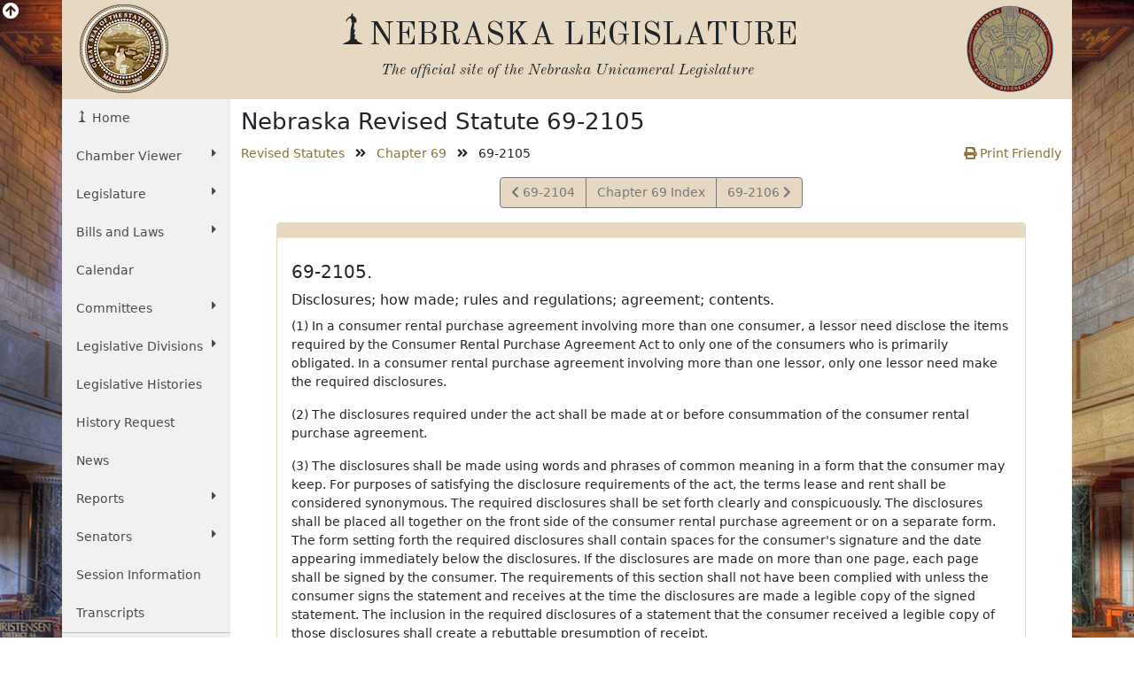

--- FILE ---
content_type: text/html; charset=UTF-8
request_url: https://nebraskalegislature.gov/laws/statutes.php?statute=s6921005000
body_size: 6233
content:

<!DOCTYPE html>
<html lang="en">
<head>
    <title>Nebraska Legislature</title>
    <meta name="viewport" content="width=device-width, initial-scale=1, shrink-to-fit=no">
    <meta charset="utf-8">
    <meta name="description" content="Nebraska Legislature">
    <meta name="author" content="LTC">
	

    <!-- Old Standard TT Font -->
    <link rel="stylesheet" href="https://fonts.googleapis.com/css?family=Old+Standard+TT:700,400,400italic" type="text/css">

    <!-- Boostrap CSS -->
    <link href="https://cdn.jsdelivr.net/npm/bootstrap@5.1.3/dist/css/bootstrap.min.css" rel="stylesheet" integrity="sha384-1BmE4kWBq78iYhFldvKuhfTAU6auU8tT94WrHftjDbrCEXSU1oBoqyl2QvZ6jIW3" crossorigin="anonymous">

    <!-- Font Awesome -->
    <link rel="stylesheet" href="https://use.fontawesome.com/releases/v5.13.1/css/all.css" crossorigin="anonymous">

    <!-- Add to Calander -->
    <link href="/css/addtocalendar.css" rel="stylesheet" type="text/css">

    <!-- LTC CSS -->
    <link rel="stylesheet" href="/css/bootstrap/style.css?v=2.0">

        
</head>
<!-- Google tag (gtag.js) -->
<script async src="https://www.googletagmanager.com/gtag/js?id=G-G1TBVHCCCT" nonce="7348033da9b061f55e667d97fa0ab6aa"></script>
<script nonce="7348033da9b061f55e667d97fa0ab6aa">

	(function(w,d,s,l,i){
		w[l]=w[l]||[];w[l].push({'gtm.start': new Date().getTime(),event:'gtm.js'});
		var f=d.getElementsByTagName(s)[0], j=d.createElement(s),dl=l!='dataLayer'?'&l='+l:'';
		j.async=true;
		j.src='https://www.googletagmanager.com/gtm.js?id='+i+dl;
		var n=d.querySelector('[nonce]');
		n&&j.setAttribute('nonce',n.nonce||n.getAttribute('nonce'));
		f.parentNode.insertBefore(j,f);
	})
	(window,document,'script','dataLayer','G-G1TBVHCCCT');

  window.dataLayer = window.dataLayer || [];
  function gtag(){dataLayer.push(arguments);}
  gtag('js', new Date());

  gtag('config', 'G-G1TBVHCCCT');

</script>
<body>
    <div id="top"></div>
    <div class="view-back d-none d-sm-block"><i class="fas fa-arrow-circle-up fa-lg"></i></div>
    <div class="container view-front">
        <div class="row ltc-header">
            <div class="col-md-2 ltc-header-left d-none d-md-block">
                <i class="ltc-stateseal-sepia"></i>
            </div>
            <div class="col-md-8 ltc-header-middle text-center">
                <h1 class="icons-ltc-sower2-icon">NEBRASKA LEGISLATURE</h1>
                <h2>
                    <em>
                        <small>
                            The official site of the <span class="nobreak">Nebraska Unicameral Legislature</span>
                        </small>
                    </em>
                </h2>
            </div>
            <div class="col-md-2 ltc-header-right d-none d-md-block">
                <i class="ltc-seal-sepia float-end"></i>
            </div>
        </div>
        <div class="row">
            <div class="col-sm-4 col-md-2 nopadding">
                                <div class="sidebar-nav sticky-top">
    <nav class="navbar navbar-expand-sm navbar-default" role="navigation">
        <div class="navbar-header">
            <button class="navbar-toggler" type="button" data-bs-toggle="collapse" data-bs-target="#navbarSupportedContent" aria-controls="navbarSupportedContent" aria-expanded="false" aria-label="Toggle navigation">
                <i class="fas fa-bars"></i> 
                <span class="navbar-brand mb-0 h2">MENU</span>
            </button>
        </div>
        <div class="navbar-collapse collapse" id="navbarSupportedContent">
            <ul class="nav nav-list flex-column">
                <li class="active nav-item"><a href="/" class="nav-link icons-ltc-sower2-icon"> Home</a></li>
                <li class="nav-item dropdown">
                    <a href="#" class="nav-link dropdown-toggle text-wrap" data-bs-toggle="dropdown">Chamber Viewer <i class="fas fa-caret-right float-sm-end ps-3 ps-sm-0"></i></a>
                    <ul class="drop-list dropdown-menu">
                        <li class="nav-item"><a class="nav-link" href="/cv/view_bill.php">View Bills</a></li>
                        <li class="nav-item"><a class="nav-link" href="/bills/">One Liners</a></li>
                        <li class="nav-item"><a class="nav-link" href="/laws/laws.php">Statutes</a></li>
                        <li class="nav-item"><a class="nav-link" href="/calendar/dayview.php">Summary</a></li>
                        <li class="nav-item"><a class="nav-link" href="/calendar/hearings_range.php">Hearings</a></li>
                        <li class="nav-item"><a class="nav-link" href="/calendar/agenda.php">Agenda</a></li>
                        <li class="nav-item"><a class="nav-link" href="/calendar/dayview.php">Journal</a></li>
                        <li class="nav-item"><a class="nav-link" href="/reports/fiscal.php">Budget</a></li>
                        <li class="nav-item"><a class="nav-link" href="/FloorDocs/Current/PDF/Rules/RuleBook.pdf" target="_blank">Rule Book</a></li>
                        <li class="nav-item"><a class="nav-link" href="/FloorDocs/Current/PDF/Constitution/constitution.pdf" target="_blank">Constitution</a></li>
                    </ul>
                </li>
                <li class="nav-item dropdown">
                    <a href="#" class="nav-link dropdown-toggle" data-bs-toggle="dropdown">Legislature <i class="fas fa-caret-right float-sm-end ps-3 ps-sm-0"></i></a>
                    <ul class="drop-list dropdown-menu">
                        <li class="nav-item"><a class="nav-link" href="/about/about.php">About<span class="sr-only"> The Nebraska State Legislature</span></a></li>
                        <li class="nav-item"><a class="nav-link" href="/about/budget_process.php">The Budget Process</a></li>
                        <li class="nav-item"><a class="nav-link" href="/about/history_unicameral.php">History of the Unicameral</a></li>
                        <li class="nav-item"><a class="nav-link" href="/about/lawmaking.php">Lawmaking in Nebraska</a></li>
                        <li class="nav-item"><a class="nav-link" href="/about/maps.php">Maps</a></li>
                        <li class="nav-item"><a class="nav-link" href="/about/blue-book.php">Nebraska Blue Book</a></li>
                        <li class="nav-item"><a class="nav-link" href="/about/on_unicameralism.php">On Unicameralism</a></li>
                        <li class="nav-item"><a class="nav-link" href="/about/photos.php">Photos</a></li>
                        <li class="nav-item"><a class="nav-link" href="/about/pubs.php">Publications</a></li>
                        <li class="nav-item"><a class="nav-link" href="/about/sen_qualifications.php">Senator Qualifications</a></li>
                        <li class="nav-item"><a class="nav-link" href="/education/student_programs.php">Student Programs</a></li>
                        <li class="nav-item"><a class="nav-link" href="/about/testifying.php">Testifying at a Hearing</a></li>
                        <li class="nav-item"><a class="nav-link" href="http://update.legislature.ne.gov/" target="_blank">Unicameral Update</a></li>
                        <li class="nav-item"><a class="nav-link" href="/feature/visiting-capitol.php">Visiting the Capitol</a></li>
                    </ul>
                </li>
                <li class="nav-item dropdown">
                    <a href="#" class="nav-link dropdown-toggle text-wrap" data-bs-toggle="dropdown">Bills and Laws <i class="fas fa-caret-right float-sm-end ps-3 ps-sm-0"></i></a>
                    <ul class="drop-list dropdown-menu">
                        <li class="nav-item"><a class="nav-link" href="/bills/intro.php">Introduction</a></li>
                        <li class="nav-item"><a class="nav-link" href="/bills/">Search Bills</a></li>
                        <li class="nav-item"><a class="nav-link" href="/laws/laws.php">Search Laws</a></li>
                        <li class="nav-item"><a class="nav-link" href="/print_on_demand/index.php">Print On Demand</a></li>
                    </ul>
                </li>
                <li><a class="nav-link" href="/calendar/calendar.php" class="nav-item">Calendar</a></li>
                <li class="nav-item dropdown">
                    <a href="#" class="nav-link dropdown-toggle" data-bs-toggle="dropdown">Committees <i class="fas fa-caret-right float-sm-end ps-3 ps-sm-0"></i></a>
                    <ul class="drop-list dropdown-menu">
                        <li class="nav-item"><a class="nav-link" href="/committees/committees.php">About <span class="sr-only"> Standing and Special Committees</span></a></li>
                        <li class="nav-item"><a class="nav-link" href="/committees/standing-committees.php">Standing Committees</a></li>
                        <li class="nav-item"><a class="nav-link" href="/committees/public-input.php">Public Input Options</a></li>
                        <li class="nav-item"><a class="nav-link" href="/committees/select-committees.php">Select &amp; Special Committees</a></li>
                        <li class="nav-item"><a class="nav-link" href="/committees/compact-commissions.php">Compact Commissions</a></li>
                        <li class="nav-item"><a class="nav-link" href="/calendar/hearings_range.php">Hearing Schedules</a></li>
                        <li class="nav-item"><a class="nav-link" href="/reports/committeesurvey_view.php">Occupational Board Reform Act Survey Results</a></li>
                    </ul>
                </li>
                                <li class="nav-item dropdown">
                    <a href="#" class="nav-link dropdown-toggle text-wrap" data-bs-toggle="dropdown">Legislative Divisions <i class="fas fa-caret-right float-sm-end ps-3 ps-sm-0"></i></a>
                    <ul class="drop-list dropdown-menu">
                        <li class="nav-item"><a class="nav-link" href="/divisions/clerk.php">Clerk of the Legislature</a></li>
                        <li class="nav-item"><a class="nav-link" href="/divisions/oversight.php">Legislative Oversight</a></li>
                        <li class="nav-item"><a class="nav-link" href="/divisions/fiscal.php">Legislative Fiscal Office</a></li>
                        <li class="nav-item"><a class="nav-link" href="http://news.legislature.ne.gov/lrd/">Legislative Research Office</a></li>
                        <li class="nav-item"><a class="nav-link" href="/divisions/ombud.php">Public Counsel/Ombudsman</a></li>
                        <li class="nav-item"><a class="nav-link" href="/divisions/revisor.php">Revisor of Statutes</a></li>
                    </ul>
                </li>
                <li class="nav-item"><a class="nav-link" href="/divisions/clerk_histories.php">Legislative Histories</a></li>
                <li class="nav-item"><a class="nav-link" href="/history_request">History Request</a></li>
                <li class="nav-item"><a class="nav-link" href="/news/news.php">News</a></li>
                <li class="nav-item dropdown">
                    <a href="#" class="nav-link dropdown-toggle" data-bs-toggle="dropdown">Reports <i class="fas fa-caret-right float-sm-end ps-3 ps-sm-0"></i></a>
                    <ul class="drop-list dropdown-menu">
                        <li class="nav-item"><a class="nav-link" href="/reports/reports.php">Overview</a></li>
                        <li class="nav-item"><a class="nav-link" href="/agencies/view.php">Agencies</a></li>
                        <li class="nav-item"><a class="nav-link" href="/reports/committee.php">Committee</a></li>
                        <li class="nav-item"><a class="nav-link" href="/reports/fiscal.php">Fiscal/Budget</a></li>
                        <li class="nav-item"><a class="nav-link" href="/reports/research.php">General Research</a></li>
                        <li class="nav-item"><a class="nav-link" href="/reports/interim.php">Interim Studies</a></li>
                        <li class="nav-item"><a class="nav-link" href="/reports/lobby.php">Lobbyist Registration</a></li>
                        <li class="nav-item"><a class="nav-link" href="/reports/oversight.php">Legislative Oversight</a></li>
                        <li class="nav-item"><a class="nav-link" href="/reports/public_counsel.php">Public Counsel</a></li>
                        <li class="nav-item"><a class="nav-link" href="/reports/revisor.php">Revisor of Statutes</a></li>
                    </ul>
                </li>
                <li class="nav-item dropdown">
                    <a href="#" class="nav-link dropdown-toggle" data-bs-toggle="dropdown">Senators <i class="fas fa-caret-right float-sm-end ps-3 ps-sm-0"></i></a>
                    <ul class="drop-list dropdown-menu">
                        <li class="nav-item"><a class="nav-link" href="/senators/senator_list.php">Senators' Landing Pages</a></li>
                        <li class="nav-item"><a class="nav-link" href="/senators/senators.php">Senators' Duties</a></li>
                        <li class="nav-item"><a class="nav-link" href="http://news.legislature.ne.gov/speaker/">Speaker</a></li>
                        <li class="nav-item"><a class="nav-link" href="/senators/senator_find.php">Find your Senator</a></li>
                        <li class="nav-item"><a class="nav-link" href="/senators/picture_list.php">Photos</a></li>
                    </ul>
                </li>
                <li class="nav-item"><a class="nav-link" href="/session/session_info.php">Session Information</a></li>
                <li class="nav-item"><a class="nav-link" href="/transcripts/">Transcripts</a></li>
                <hr class="my-0" />
                <li class="nav-item"><a class="nav-link" href="/feature/agencies.php">For Agencies</a></li>
                <li class="nav-item"><a class="nav-link" href="/feature/citizen.php">For Citizens</a></li>
                <li class="nav-item"><a class="nav-link" href="/feature/journalist.php">For Journalists</a></li>
                <li class="nav-item"><a class="nav-link" href="/feature/lobbyists.php">For Lobbyists</a></li>
                <li class="nav-item"><a class="nav-link" href="/feature/teach.php">For Students and Teachers</a></li>
            </ul>
        </div><!-- /.navbar-collapse -->
    </nav>
</div>
            </div>
                        	<div class="col-sm-8 col-md-10 ltc-col-middle">
										<div class="main-content">
						
<h1>Nebraska Revised Statute 69-2105</h1>
	<div class="row">
		<div class="col-12">
			<div class="row d-flex justify-content-between">
				<div class="col-sm-8">
					<ul class="list-inline">
						<li class="list-inline-item"><a href="/laws/browse-statutes.php">Revised Statutes</a></li>
						<li class="list-inline-item"><i class="fas fa-angle-double-right"></i></li>
						<li class="list-inline-item"><a href="/laws/browse-chapters.php?chapter=69">Chapter 69</a></li>
						<li class="list-inline-item"><i class="fas fa-angle-double-right"></i></li>
						<li class="list-inline-item">69-2105</li>
					</ul>
				</div>
				<div class="col-sm-4 d-none d-sm-block text-end">
					<a href="/laws/statutes.php?statute=69-2105&print=true"><i class="fas fa-print"></i> Print Friendly</a>
				</div>
			</div>
			<div class="d-block d-sm-none mb-2">
				<a class="btn btn-leg btn-block" href="/laws/statutes.php?statute=69-2105&print=true"><i class="fas fa-print"></i></a>
			</div>
		</div>
	</div>
	<div class="row justify-content-center">
		<div class="col-md-11">
			<nav class="d-flex justify-content-center">
				<ul class="pagination">
											<li class="page-item"><a class="page-link" href="/laws/statutes.php?statute=69-2104"><i class="fas fa-chevron-left"></i><span class="sr-only">View Statute</span> 69-2104</a></li>
										<li class="page-item"><a class="page-link" href="/laws/browse-chapters.php?chapter=69">Chapter 69 Index</a></li>
											<li class="page-item"><a class="page-link" href="/laws/statutes.php?statute=69-2106"><span class="sr-only">View Statute</span>69-2106 <i class="fas fa-chevron-right"></i></a></li>
									</ul>
			</nav>
						<div class="card mb-4" id="stat_panel">
				<div class="card-header leg-header">
									</div>
				<div class="card-body">
					<div class="statute">
		
		<h2>69-2105.
		</h2>
<h3>Disclosures; how made; rules and regulations; agreement; contents.</h3>
<p class="text-justify">(1) In a consumer rental purchase agreement involving more than one consumer, a lessor need disclose the items required by the Consumer Rental Purchase Agreement Act to only one of the consumers who is primarily obligated. In a consumer rental purchase agreement involving more than one lessor, only one lessor need make the required disclosures.</p>
<p class="text-justify">(2) The disclosures required under the act shall be made at or before consummation of the consumer rental purchase agreement.</p>
<p class="text-justify">(3) The disclosures shall be made using words and phrases of common meaning in a form that the consumer may keep. For purposes of satisfying the disclosure requirements of the act, the terms lease and rent shall be considered synonymous. The required disclosures shall be set forth clearly and conspicuously. The disclosures shall be placed all together on the front side of the consumer rental purchase agreement or on a separate form. The form setting forth the required disclosures shall contain spaces for the consumer's signature and the date appearing immediately below the disclosures. If the disclosures are made on more than one page, each page shall be signed by the consumer. The requirements of this section shall not have been complied with unless the consumer signs the statement and receives at the time the disclosures are made a legible copy of the signed statement. The inclusion in the required disclosures of a statement that the consumer received a legible copy of those disclosures shall create a rebuttable presumption of receipt.</p>
<p class="text-justify">(4) Information required to be disclosed may be given in the form of estimates. Estimates shall be identified as such.</p>
<p class="text-justify">(5) If a disclosure becomes inaccurate as the result of any act, occurrence, or agreement after delivery of the required disclosures, the resulting inaccuracy shall not be a violation of the act.</p>
<p class="text-justify">(6) Information in addition to that required by section <a href="/laws/statutes.php?statute=69-2104">69-2104</a> may be disclosed if the additional information is not stated, utilized, or placed in a manner which will contradict, obscure, or detract attention from the required information.</p>
<p class="text-justify">(7) The department shall adopt and promulgate rules and regulations establishing requirements for the order, acknowledgment by initialing, and conspicuous placement of the disclosures set forth in section <a href="/laws/statutes.php?statute=69-2104">69-2104</a>. Such rules and regulations may allow the disclosures to be made in accordance with model forms prepared by the department.</p>
<p class="text-justify">(8) The terms of the consumer rental purchase agreement, except as otherwise provided in the Consumer Rental Purchase Agreement Act, shall be set forth in not less than eight-point standard type or such similar type as prescribed in rules and regulations adopted and promulgated by the department.</p>
<p class="text-justify">(9) Every consumer rental purchase agreement shall contain, immediately above or adjacent to the place for the signature of the consumer, a clear, conspicuous, printed or typewritten notice, in boldface, ten-point type, in substantially the following language:</p>
<p class="text-justify">NOTICE TO CONSUMER — READ BEFORE SIGNING</p>
<p class="text-justify">a. DO NOT SIGN THIS BEFORE YOU READ THE ENTIRE AGREEMENT, INCLUDING ANY WRITING ON THE REVERSE SIDE, EVEN IF OTHERWISE ADVISED.</p>
<p class="text-justify">b. DO NOT SIGN THIS IF IT CONTAINS ANY BLANK SPACES.</p>
<p class="text-justify">c. YOU ARE ENTITLED TO AN EXACT COPY OF ANY AGREEMENT YOU SIGN.</p>
			
	<div>
<h2>Source</h2>
<ul class="fa-ul">
<li><a href="/FloorDocs/91/PDF/Slip/LB681.pdf"><i class="fa fa-li fa-book"></i>Laws 1989, LB 681, § 5; </a></li>
<li><a href="/FloorDocs/97/PDF/Slip/LB641.pdf"><i class="fa fa-li fa-book"></i>Laws 2001, LB 641, § 3. </a></li>
</ul>
</div>
</div>

									</div>
			</div>
			<nav class="d-flex d-sm-none justify-content-center" id="lower_nav">
				<ul class="pagination">
											<li class="page-item"><a class="page-link" href="/laws/statutes.php?statute=69-2104"><i class="fas fa-chevron-left"></i><span class="sr-only">View Statute</span> 69-2104</a></li>
										<li class="page-item"><a class="page-link" href="/laws/browse-chapters.php?chapter=69">Chapter 69 Index</a></li>
											<li class="page-item"><a class="page-link" href="/laws/statutes.php?statute=69-2106"><span class="sr-only">View Statute</span>69-2106 <i class="fas fa-chevron-right"></i></a></li>
									</ul>
			</nav>
		</div>
	</div>

					</div>
				</div>
                    </div>
        <div class="back_top d-done" id="bottom_top"><a class="btn btn-leg" href="#top"><i class="fas fa-angle-double-up"></i></a></div>
        <div class="row ltc-footer ltc-footer-top pl-4 justify-content-between">
            <div class="col-md-3 offset-md-2 col-sm-6">
                <a href="/faq/faq.php"><i class="fas fa-question-circle"></i> Frequent Questions</a>
            </div>
            <div class="col-md-3 col-sm-6">
                <a href="/about/ada.php"><i class="fas fa-info-circle"></i> Americans with Disabilities Act Notice</a>
            </div>
            <div class="col-md-3 col-sm-6">
                <a href="/contact/privacy.php"><i class="fas fa-lock"></i> Privacy Policy</a>
            </div>
            <div class="col-md-3 offset-md-2 col-sm-6">
                <a href="/about/glossary.php"><i class="fas fa-book"></i> Glossary of Terms</a>
            </div>
            <div class="col-md-3 col-sm-6">
                <a href="/contact/email_form.php"><i class="fas fa-pencil-alt"></i> Contact Us</a>
            </div>
            <div class="col-md-3 col-sm-6">
                <a href="/contact/disclaimer.php"><i class="fas fa-exclamation-circle"></i> Disclaimer</a>
            </div>
        </div>
        <div class="row ltc-footer ltc-footer-bottom">
            <div class="col-sm-6 text-center">
                <i class="icons-ltc-nebraska-star-icon"> OFFICIAL NEBRASKA <span class="nobreak">GOVERNMENT WEBSITE</span></i>
            </div>
            <div class="col-sm-6 text-center">
                <i class="ltc-copyright">Copyright © Nebraska Legislature, <span class="nobreak">all rights reserved.</span></i>
            </div>
        </div>
    </div>
    <!-- jQuery -->
    <script src="https://code.jquery.com/jquery-3.5.0.min.js" integrity="sha256-xNzN2a4ltkB44Mc/Jz3pT4iU1cmeR0FkXs4pru/JxaQ=" crossorigin="anonymous" nonce="7348033da9b061f55e667d97fa0ab6aa"></script>

    <!-- Bootstrap JavaScript bundle includes popper -->
    <script src="https://cdn.jsdelivr.net/npm/bootstrap@5.1.3/dist/js/bootstrap.bundle.min.js" integrity="sha384-ka7Sk0Gln4gmtz2MlQnikT1wXgYsOg+OMhuP+IlRH9sENBO0LRn5q+8nbTov4+1p" crossorigin="anonymous" nonce="7348033da9b061f55e667d97fa0ab6aa"></script>


    <!-- Fontastic -->
    <!-- don't think this is used, is slow to load -->
    <!--<script src="//fontastic.s3.amazonaws.com/bfHMd9cfxMxBkEW5T2yGx7/icons.js"></script>-->

    <!-- stickytableheaders jQuery plugin -->
    <script src="/js/bootstrap/stickytableheaders.min.js" nonce="7348033da9b061f55e667d97fa0ab6aa"></script>
	
<script type="text/javascript" nonce="7348033da9b061f55e667d97fa0ab6aa">
	$(document).ready(function(){
		if($("#stat_panel").height() > 1000){
			$("#lower_nav").removeClass("hidden");
		}
	})
</script>

    <script nonce="7348033da9b061f55e667d97fa0ab6aa">
        $(document).ready(function () {
                        
            // view/hide the background image when clicking the arrow
            $('.view-back').click( function() {
                var self = this;
                $('.view-front').slideToggle('slow', function() {
                    $(self).find('i').toggleClass('fa-arrow-circle-up fa-arrow-circle-down');
                });
            });
        });
        $('#mapModal').on('show.bs.modal', function (e) {
            e.relatedTarget.blur();
        });
        $(document).scroll(function() {
            var y = $(this).scrollTop();
            if($(window).width() > 576){
                if (y > 700) {
                    $('#bottom_top').fadeIn(800);
                } else {
                    $('#bottom_top').fadeOut(800);
                }
            }
        });
        $(".back_top a[href^='#']").on('click', function(e){
            e.preventDefault();
            $('html, body').animate({
                scrollTop: $("#top").offset().top
            }, 1250);
        });
        // google analytics event tracking for submitted search forms
                // google analytics event tracking for clicked pdf links
                // makes table headers sticky when the table is longer than the window height
        $("table").stickyTableHeaders();

        $(document).on('click','li',function(){
            
        });

    </script>
    </body>
</html>
